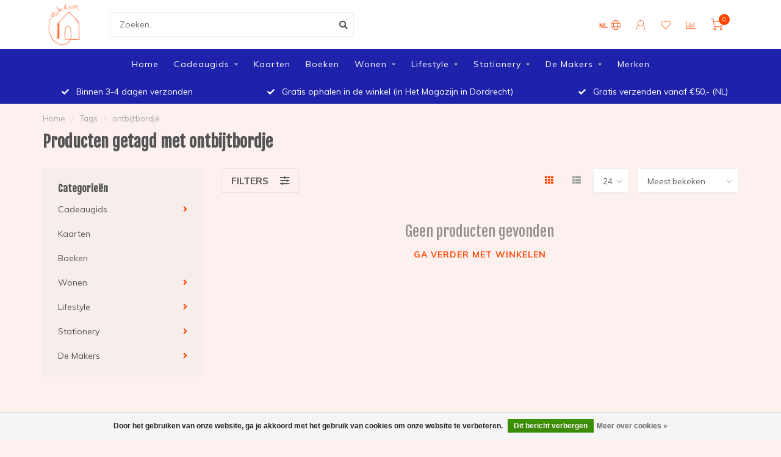

--- FILE ---
content_type: text/html;charset=utf-8
request_url: https://www.makeroom.nl/tags/ontbijtbordje/
body_size: 12566
content:
<!DOCTYPE html>
<html lang="nl">
  <head>
    
    <!--
        
        Theme Nova | v1.5.3.06122201_1_0
        Theme designed and created by Dyvelopment - We are true e-commerce heroes!
        
        For custom Lightspeed eCom work like custom design or development,
        please contact us at www.dyvelopment.com

          _____                  _                                  _   
         |  __ \                | |                                | |  
         | |  | |_   ___   _____| | ___  _ __  _ __ ___   ___ _ __ | |_ 
         | |  | | | | \ \ / / _ \ |/ _ \| '_ \| '_ ` _ \ / _ \ '_ \| __|
         | |__| | |_| |\ V /  __/ | (_) | |_) | | | | | |  __/ | | | |_ 
         |_____/ \__, | \_/ \___|_|\___/| .__/|_| |_| |_|\___|_| |_|\__|
                  __/ |                 | |                             
                 |___/                  |_|                             
    -->
    
    <meta charset="utf-8"/>
<!-- [START] 'blocks/head.rain' -->
<!--

  (c) 2008-2026 Lightspeed Netherlands B.V.
  http://www.lightspeedhq.com
  Generated: 18-01-2026 @ 11:28:06

-->
<link rel="canonical" href="https://www.makeroom.nl/tags/ontbijtbordje/"/>
<link rel="alternate" href="https://www.makeroom.nl/index.rss" type="application/rss+xml" title="Nieuwe producten"/>
<link href="https://cdn.webshopapp.com/assets/cookielaw.css?2025-02-20" rel="stylesheet" type="text/css"/>
<meta name="robots" content="noodp,noydir"/>
<meta name="google-site-verification" content="F5_zqn8JzeGAWIqMbqWkHVYQJPY6-Ni6wQdu2V7dl0w"/>
<meta property="og:url" content="https://www.makeroom.nl/tags/ontbijtbordje/?source=facebook"/>
<meta property="og:site_name" content="Make Room Wonen &amp; Gifts"/>
<meta property="og:title" content="ontbijtbordje"/>
<meta property="og:description" content="Make Room  de leukste cadeauwinkel in Dordrecht! Een mooie selectie aan eigentijdse en duurzame producten, waaronder woonaccessoires, lifestyle producten en pap"/>
<script src="https://www.powr.io/powr.js?external-type=lightspeed"></script>
<!--[if lt IE 9]>
<script src="https://cdn.webshopapp.com/assets/html5shiv.js?2025-02-20"></script>
<![endif]-->
<!-- [END] 'blocks/head.rain' -->
    
        	  	              	    	    	    	    	    	         
        <title>ontbijtbordje - Make Room Wonen &amp; Gifts</title>
    
    <meta name="description" content="Make Room  de leukste cadeauwinkel in Dordrecht! Een mooie selectie aan eigentijdse en duurzame producten, waaronder woonaccessoires, lifestyle producten en pap" />
    <meta name="keywords" content="ontbijtbordje, Make Room, Dordrecht, cadeauwinkel, conceptstore duurzaam design, inspirerende woonaccessoires, woon inspiratie, creativiteit, trends, kussens, servies, kinderkamer, woonkamer, cadeautjes" />
    
        
    <meta http-equiv="X-UA-Compatible" content="IE=edge">
    <meta name="viewport" content="width=device-width, initial-scale=1.0, maximum-scale=1.0, user-scalable=0">
    <meta name="apple-mobile-web-app-capable" content="yes">
    <meta name="apple-mobile-web-app-status-bar-style" content="black">
    
        	        
		<link rel="preconnect" href="https://cdn.webshopapp.com/">
		<link rel="preconnect" href="https://assets.webshopapp.com">	
    		<link rel="preconnect" href="https://fonts.googleapis.com">
		<link rel="preconnect" href="https://fonts.gstatic.com" crossorigin>
		<link rel="dns-prefetch" href="https://fonts.googleapis.com">
		<link rel="dns-prefetch" href="https://fonts.gstatic.com" crossorigin>
    		<link rel="dns-prefetch" href="https://cdn.webshopapp.com/">
		<link rel="dns-prefetch" href="https://assets.webshopapp.com">	

    <link rel="shortcut icon" href="https://cdn.webshopapp.com/shops/16770/themes/153089/assets/favicon.ico?2025081508533320210101142711" type="image/x-icon" />
    <script src="https://cdn.webshopapp.com/shops/16770/themes/153089/assets/jquery-1-12-4-min.js?2025081508533320210101142711"></script>
    
    <script>!navigator.userAgent.match('MSIE 10.0;') || document.write('<script src="https://cdn.webshopapp.com/shops/16770/themes/153089/assets/proto-polyfill.js?2025081508533320210101142711">\x3C/script>')</script>
    <script>if(navigator.userAgent.indexOf("MSIE ") > -1 || navigator.userAgent.indexOf("Trident/") > -1) { document.write('<script src="https://cdn.webshopapp.com/shops/16770/themes/153089/assets/intersection-observer-polyfill.js?2025081508533320210101142711">\x3C/script>') }</script>
    
        <link href="//fonts.googleapis.com/css?family=Muli:400,300,600,700|Fjalla%20One:300,400,600,700&amp;display=swap" rel="preload" as="style">
    <link href="//fonts.googleapis.com/css?family=Muli:400,300,600,700|Fjalla%20One:300,400,600,700&amp;display=swap" rel="stylesheet">
        
    <link rel="preload" href="https://cdn.webshopapp.com/shops/16770/themes/153089/assets/fontawesome-5-min.css?2025081508533320210101142711" as="style">
    <link rel="stylesheet" href="https://cdn.webshopapp.com/shops/16770/themes/153089/assets/fontawesome-5-min.css?2025081508533320210101142711">
    
    <link rel="preload" href="https://cdn.webshopapp.com/shops/16770/themes/153089/assets/bootstrap-min.css?2025081508533320210101142711" as="style">
    <link rel="stylesheet" href="https://cdn.webshopapp.com/shops/16770/themes/153089/assets/bootstrap-min.css?2025081508533320210101142711">
    
    <link rel="preload" as="script" href="https://cdn.webshopapp.com/assets/gui.js?2025-02-20">
    <script src="https://cdn.webshopapp.com/assets/gui.js?2025-02-20"></script>
    
    <link rel="preload" as="script" href="https://cdn.webshopapp.com/assets/gui-responsive-2-0.js?2025-02-20">
    <script src="https://cdn.webshopapp.com/assets/gui-responsive-2-0.js?2025-02-20"></script>
    
        
    <link rel="preload" href="https://cdn.webshopapp.com/shops/16770/themes/153089/assets/style.css?2025081508533320210101142711" as="style">
    <link rel="stylesheet" href="https://cdn.webshopapp.com/shops/16770/themes/153089/assets/style.css?2025081508533320210101142711" />
    
    <!-- User defined styles -->
    <link rel="preload" href="https://cdn.webshopapp.com/shops/16770/themes/153089/assets/settings.css?2025081508533320210101142711" as="style">
    <link rel="preload" href="https://cdn.webshopapp.com/shops/16770/themes/153089/assets/custom.css?2025081508533320210101142711" as="style">
    <link rel="stylesheet" href="https://cdn.webshopapp.com/shops/16770/themes/153089/assets/settings.css?2025081508533320210101142711" />
    <link rel="stylesheet" href="https://cdn.webshopapp.com/shops/16770/themes/153089/assets/custom.css?2025081508533320210101142711" />
    
    <script>
   var productStorage = {};
   var theme = {};

  </script>    
    <link type="preload" src="https://cdn.webshopapp.com/shops/16770/themes/153089/assets/countdown-min.js?2025081508533320210101142711" as="script">
    <link type="preload" src="https://cdn.webshopapp.com/shops/16770/themes/153089/assets/swiper-4-min.js?2025081508533320210101142711" as="script">
    <link type="preload" src="https://cdn.webshopapp.com/shops/16770/themes/153089/assets/swiper-453.js?2025081508533320210101142711" as="script">
    <link type="preload" src="https://cdn.webshopapp.com/shops/16770/themes/153089/assets/global.js?2025081508533320210101142711" as="script">
    
            
      </head>
  <body class="layout-custom">
    <div class="body-content"><div class="overlay"><i class="fa fa-times"></i></div><header><div id="header-holder"><div class="container"><div id="header-content"><div class="header-left"><div class="categories-button small scroll scroll-nav hidden-sm hidden-xs hidden-xxs"><div class="nav-icon"><div class="bar1"></div><div class="bar3"></div><span>Menu</span></div></div><div id="mobilenav" class="categories-button small mobile visible-sm visible-xs visible-xxs"><div class="nav-icon"><div class="bar1"></div><div class="bar3"></div></div><span>Menu</span></div><span id="mobilesearch" class="visible-xxs visible-xs visible-sm"><a href="https://www.makeroom.nl/"><i class="fa fa-search" aria-hidden="true"></i></a></span><a href="https://www.makeroom.nl/" class="logo hidden-sm hidden-xs hidden-xxs"><img class="logo" src="https://cdn.webshopapp.com/shops/16770/themes/153089/v/775528/assets/logo.png?20210808193604" alt="Make Room (designshop + woonwinkel + cadeaushop + blog + vintage + conceptstore Dordrecht)"></a></div><div class="header-center"><div class="search hidden-sm hidden-xs hidden-xxs"><form action="https://www.makeroom.nl/search/" class="searchform" method="get"><div class="search-holder"><input type="text" class="searchbox white" name="q" placeholder="Zoeken.." autocomplete="off"><i class="fa fa-search" aria-hidden="true"></i><i class="fa fa-times clearsearch" aria-hidden="true"></i></div></form><div class="searchcontent hidden-xs hidden-xxs"><div class="searchresults"></div><div class="more"><a href="#" class="search-viewall">Bekijk alle resultaten <span>(0)</span></a></div><div class="noresults">Geen producten gevonden</div></div></div><a href="https://www.makeroom.nl/" class="hidden-lg hidden-md hidden-xs hidden-xxs"><img class="logo" src="https://cdn.webshopapp.com/shops/16770/themes/153089/v/775528/assets/logo.png?20210808193604" alt="Make Room (designshop + woonwinkel + cadeaushop + blog + vintage + conceptstore Dordrecht)"></a><a href="https://www.makeroom.nl/" class="visible-xxs visible-xs"><img class="logo" src="https://cdn.webshopapp.com/shops/16770/themes/153089/v/775528/assets/logo-mobile.png?20210808193604" alt="Make Room (designshop + woonwinkel + cadeaushop + blog + vintage + conceptstore Dordrecht)"></a></div><div class="header-right text-right"><div class="user-actions hidden-sm hidden-xs hidden-xxs"><a href="#" class="header-link" data-fancy="fancy-locale-holder" data-fancy-type="flyout" data-tooltip title="Taal & Valuta" data-placement="bottom"><span class="current-lang">NL</span><i class="nova-icon nova-icon-globe"></i></a><a href="https://www.makeroom.nl/account/" class="account header-link" data-fancy="fancy-account-holder" data-tooltip title="Mijn account" data-placement="bottom"><!-- <img src="https://cdn.webshopapp.com/shops/16770/themes/153089/assets/icon-user.svg?2025081508533320210101142711" alt="My account" class="icon"> --><i class="nova-icon nova-icon-user"></i></a><a href="https://www.makeroom.nl/account/wishlist/" class="header-link" data-tooltip title="Verlanglijst" data-placement="bottom" data-fancy="fancy-account-holder"><i class="nova-icon nova-icon-heart"></i></a><a href="" class="header-link compare" data-fancy="fancy-compare-holder" data-fancy-type="flyout" data-tooltip title="Vergelijk" data-placement="bottom"><i class="nova-icon nova-icon-chart"></i></a><div class="fancy-box flyout fancy-compare-holder"><div class="fancy-compare"><div class="row"><div class="col-md-12"><h4>Vergelijk producten</h4></div><div class="col-md-12"><p>U heeft nog geen producten toegevoegd.</p></div></div></div></div><div class="fancy-box flyout fancy-locale-holder"><div class="fancy-locale"><div class=""><label for="">Kies uw taal</label><div class="flex-container middle"><div class="flex-col"><span class="flags nl"></span></div><div class="flex-col flex-grow-1"><select id="" class="fancy-select" onchange="document.location=this.options[this.selectedIndex].getAttribute('data-url')"><option lang="nl" title="Nederlands" data-url="https://www.makeroom.nl/go/category/" selected="selected">Nederlands</option></select></div></div></div><div class="margin-top-half"><label for="">Kies uw valuta</label><div class="flex-container middle"><div class="flex-col"><span><strong>€</strong></span></div><div class="flex-col flex-grow-1"><select id="" class="fancy-select" onchange="document.location=this.options[this.selectedIndex].getAttribute('data-url')"><option data-url="https://www.makeroom.nl/session/currency/eur/" selected="selected">EUR</option></select></div></div></div></div></div></div><a href="https://www.makeroom.nl/cart/" class="cart header-link" data-fancy="fancy-cart-holder"><div class="cart-icon"><i class="nova-icon nova-icon-shopping-cart"></i><span id="qty" class="highlight-bg cart-total-qty shopping-cart">0</span></div></a></div></div></div></div><div class="cf"></div><div class="subnav-dimmed"></div><div class="   hidden-xxs hidden-xs hidden-sm" id="navbar"><div class="container-fluid"><div class="row"><div class="col-md-12"><nav><ul class="smallmenu"><li class="hidden-sm hidden-xs hidden-xxs"><a href="https://www.makeroom.nl/">Home</a></li><li><a href="https://www.makeroom.nl/cadeaugids/" class="dropdown">Cadeaugids</a><ul class="smallmenu sub1"><li><a href="https://www.makeroom.nl/cadeaugids/brievenbuscadeautjes/">Brievenbuscadeautjes</a></li><li><a href="https://www.makeroom.nl/cadeaugids/cadeautjes-onder-de-15/">Cadeautjes onder de €15</a></li><li><a href="https://www.makeroom.nl/cadeaugids/cadeautjes-onder-de-35/">Cadeautjes onder de €35</a></li><li><a href="https://www.makeroom.nl/cadeaugids/cadeautjes-onder-de-45/">Cadeautjes onder de €45</a></li><li><a href="https://www.makeroom.nl/cadeaugids/cadeautjes-voor-het-hele-gezin/">Cadeautjes voor het hele gezin</a></li><li><a href="https://www.makeroom.nl/cadeaugids/zwangerschap-geboorte/">Zwangerschap &amp; Geboorte</a></li><li><a href="https://www.makeroom.nl/cadeaugids/voor-mensen-in-rouw/">Voor mensen in rouw</a></li></ul></li><li><a href="https://www.makeroom.nl/kaarten/" class="">Kaarten</a></li><li><a href="https://www.makeroom.nl/boeken/" class="">Boeken</a></li><li><a href="https://www.makeroom.nl/wonen/" class="dropdown">Wonen</a><ul class="smallmenu sub1"><li><a href="https://www.makeroom.nl/wonen/woondecoratie/">Woondecoratie</a></li><li><a href="https://www.makeroom.nl/wonen/kaarsen-geuren/">Kaarsen &amp; Geuren</a></li><li><a href="https://www.makeroom.nl/wonen/wanddecoratie/">Wanddecoratie</a></li><li><a href="https://www.makeroom.nl/wonen/keuken-tafelen/">Keuken &amp; Tafelen</a></li><li><a href="https://www.makeroom.nl/wonen/in-de-tuin/">In de tuin</a></li><li><a href="https://www.makeroom.nl/wonen/opbergen/">Opbergen</a></li></ul></li><li><a href="https://www.makeroom.nl/lifestyle/" class="dropdown">Lifestyle</a><ul class="smallmenu sub1"><li><a href="https://www.makeroom.nl/lifestyle/tassen/">Tassen</a></li><li><a href="https://www.makeroom.nl/lifestyle/sieraden-pins/">Sieraden &amp; Pins</a></li><li><a href="https://www.makeroom.nl/lifestyle/skateboards/">Skateboards</a></li><li><a href="https://www.makeroom.nl/lifestyle/sleutelhangers/">Sleutelhangers</a></li><li><a href="https://www.makeroom.nl/lifestyle/inpakken/">Inpakken</a></li><li><a href="https://www.makeroom.nl/lifestyle/puzzels/">Puzzels</a></li></ul></li><li><a href="https://www.makeroom.nl/stationery/" class="dropdown">Stationery</a><ul class="smallmenu sub1"><li><a href="https://www.makeroom.nl/stationery/kalenders-planners/">Kalenders &amp; Planners</a></li><li><a href="https://www.makeroom.nl/stationery/notitieboeken-schriften/">Notitieboeken &amp; Schriften</a></li></ul></li><li><a href="https://www.makeroom.nl/de-makers/" class="dropdown">De Makers</a><ul class="smallmenu sub1"><li><a href="https://www.makeroom.nl/de-makers/all-the-ways-to-say/">All The Ways To Say</a></li><li><a href="https://www.makeroom.nl/de-makers/atelier-saf/">Atelier SAF</a></li><li><a href="https://www.makeroom.nl/de-makers/blossombs/">Blossombs</a></li><li><a href="https://www.makeroom.nl/de-makers/buro-berger/">Buro Berger</a></li><li><a href="https://www.makeroom.nl/de-makers/cool-soap/">Cool Soap</a></li><li><a href="https://www.makeroom.nl/de-makers/de-streken-van-agnes/">De Streken van Agnes</a></li><li><a href="https://www.makeroom.nl/de-makers/de-wereld-van-snor/">De Wereld van Snor</a></li><li><a href="https://www.makeroom.nl/de-makers/fik/">FIK </a></li><li><a href="https://www.makeroom.nl/de-makers/gumbootz/">Gumbootz</a></li><li><a href="https://www.makeroom.nl/de-makers/jurianne-matter/">Jurianne Matter</a></li><li><a href="https://www.makeroom.nl/de-makers/kitsch-kitchen/">Kitsch Kitchen</a></li><li><a href="https://www.makeroom.nl/de-makers/la-la-fete/">La La Fete</a></li><li><a href="https://www.makeroom.nl/de-makers/lydia-elisabeth-pottery/">Lydia Elisabeth Pottery</a></li><li><a href="https://www.makeroom.nl/de-makers/maegen/">Maegen</a></li><li><a href="https://www.makeroom.nl/de-makers/mella-mella/">MELLA MELLA</a></li><li><a href="https://www.makeroom.nl/de-makers/mijksje/">Mijksje</a></li><li><a href="https://www.makeroom.nl/de-makers/mo-man-tai/">Mo Man Tai</a></li><li><a href="https://www.makeroom.nl/de-makers/ontwerpduo/">Ontwerpduo</a></li><li><a href="https://www.makeroom.nl/de-makers/paper-on-the-rocks/">Paper on the Rocks</a></li><li><a href="https://www.makeroom.nl/de-makers/papierpleziertjes/">Papierpleziertjes</a></li><li><a href="https://www.makeroom.nl/de-makers/pepe-heykoop/">Pepe Heykoop</a></li><li><a href="https://www.makeroom.nl/de-makers/roosmarijn-knijnenburg/">Roosmarijn Knijnenburg</a></li><li><a href="https://www.makeroom.nl/de-makers/ruth-hengeveld/">Ruth Hengeveld</a></li><li><a href="https://www.makeroom.nl/de-makers/rustik-lys/">Rustik Lys</a></li><li><a href="https://www.makeroom.nl/de-makers/san-kaku-madu/">San Kaku Madu</a></li><li><a href="https://www.makeroom.nl/de-makers/stratier/">STRATIER</a></li><li><a href="https://www.makeroom.nl/de-makers/studio-antal-ruhl/">Studio Antal Ruhl</a></li><li><a href="https://www.makeroom.nl/de-makers/studio-carmela-bogman/">Studio Carmela Bogman</a></li><li><a href="https://www.makeroom.nl/de-makers/susan-bijl/">Susan Bijl</a></li><li><a href="https://www.makeroom.nl/de-makers/ted-and-tone/">Ted and Tone</a></li><li><a href="https://www.makeroom.nl/de-makers/toffe-peren/">Toffe Peren</a></li><li><a href="https://www.makeroom.nl/de-makers/form-keramiek/">Form Keramiek</a></li><li><a href="https://www.makeroom.nl/de-makers/zeeuws-blauw/">Zeeuws Blauw</a></li></ul></li><li><a href="https://www.makeroom.nl/brands/">Merken</a></li></ul></nav></div></div></div></div><div class="subheader-holder"><div class="subheader"><div class="usps-slider-holder" style="width:100%;"><div class="swiper-container usps-header below-nav"><div class="swiper-wrapper"><div class="swiper-slide usp-block"><div><i class="fas fa-check"></i>  Gratis verzenden vanaf €50,- (NL)
          </div></div><div class="swiper-slide usp-block"><div><i class="fas fa-check"></i> Binnen 3-4 dagen verzonden
          </div></div><div class="swiper-slide usp-block"><div><i class="fas fa-check"></i> Gratis ophalen in de winkel (in Het Magazijn in Dordrecht)
          </div></div></div></div></div></div></div></header><div class="breadcrumbs"><div class="container"><div class="row"><div class="col-md-12"><a href="https://www.makeroom.nl/" title="Home">Home</a><span><span class="seperator">/</span><a href="https://www.makeroom.nl/tags/"><span>Tags</span></a></span><span><span class="seperator">/</span><a href="https://www.makeroom.nl/tags/ontbijtbordje/"><span>ontbijtbordje</span></a></span></div></div></div></div><div id="collection-container" class="container collection"><div class="row "><div class="col-md-12"><h1 class="page-title">Producten getagd met ontbijtbordje</h1></div></div><div class="row"><div class="col-md-3 sidebar hidden-sm hidden-xs hidden-xxs"><div class="sidebar-cats rowmargin hidden-sm hidden-xs hidden-xxs "><h4>Categorieën</h4><ul class="sub0"><li><div class="main-cat"><a href="https://www.makeroom.nl/cadeaugids/">Cadeaugids</a><span class="open-sub"></span></div><ul class="sub1"><li class=" nosubs"><div class="main-cat"><a href="https://www.makeroom.nl/cadeaugids/brievenbuscadeautjes/">Brievenbuscadeautjes <span class="count">(158)</span></a></div></li><li class=" nosubs"><div class="main-cat"><a href="https://www.makeroom.nl/cadeaugids/cadeautjes-onder-de-15/">Cadeautjes onder de €15 <span class="count">(81)</span></a></div></li><li class=" nosubs"><div class="main-cat"><a href="https://www.makeroom.nl/cadeaugids/cadeautjes-onder-de-35/">Cadeautjes onder de €35 <span class="count">(165)</span></a></div></li><li class=" nosubs"><div class="main-cat"><a href="https://www.makeroom.nl/cadeaugids/cadeautjes-onder-de-45/">Cadeautjes onder de €45 <span class="count">(72)</span></a></div></li><li class=" nosubs"><div class="main-cat"><a href="https://www.makeroom.nl/cadeaugids/cadeautjes-voor-het-hele-gezin/">Cadeautjes voor het hele gezin <span class="count">(44)</span></a></div></li><li class=" nosubs"><div class="main-cat"><a href="https://www.makeroom.nl/cadeaugids/zwangerschap-geboorte/">Zwangerschap &amp; Geboorte <span class="count">(12)</span></a></div></li><li class=" nosubs"><div class="main-cat"><a href="https://www.makeroom.nl/cadeaugids/voor-mensen-in-rouw/">Voor mensen in rouw <span class="count">(29)</span></a></div></li></ul></li><li><div class="main-cat"><a href="https://www.makeroom.nl/kaarten/">Kaarten</a></div></li><li><div class="main-cat"><a href="https://www.makeroom.nl/boeken/">Boeken</a></div></li><li><div class="main-cat"><a href="https://www.makeroom.nl/wonen/">Wonen</a><span class="open-sub"></span></div><ul class="sub1"><li class=" nosubs"><div class="main-cat"><a href="https://www.makeroom.nl/wonen/woondecoratie/">Woondecoratie <span class="count">(70)</span></a></div></li><li class=" nosubs"><div class="main-cat"><a href="https://www.makeroom.nl/wonen/kaarsen-geuren/">Kaarsen &amp; Geuren <span class="count">(15)</span></a></div></li><li class=" nosubs"><div class="main-cat"><a href="https://www.makeroom.nl/wonen/wanddecoratie/">Wanddecoratie <span class="count">(99)</span></a></div></li><li class=" nosubs"><div class="main-cat"><a href="https://www.makeroom.nl/wonen/keuken-tafelen/">Keuken &amp; Tafelen <span class="count">(11)</span></a></div></li><li class=" nosubs"><div class="main-cat"><a href="https://www.makeroom.nl/wonen/in-de-tuin/">In de tuin <span class="count">(0)</span></a></div></li><li class=" nosubs"><div class="main-cat"><a href="https://www.makeroom.nl/wonen/opbergen/">Opbergen <span class="count">(5)</span></a></div></li></ul></li><li><div class="main-cat"><a href="https://www.makeroom.nl/lifestyle/">Lifestyle</a><span class="open-sub"></span></div><ul class="sub1"><li class=" nosubs"><div class="main-cat"><a href="https://www.makeroom.nl/lifestyle/tassen/">Tassen <span class="count">(183)</span></a></div></li><li class=" nosubs"><div class="main-cat"><a href="https://www.makeroom.nl/lifestyle/sieraden-pins/">Sieraden &amp; Pins <span class="count">(13)</span></a></div></li><li class=" nosubs"><div class="main-cat"><a href="https://www.makeroom.nl/lifestyle/skateboards/">Skateboards <span class="count">(0)</span></a></div></li><li class=" nosubs"><div class="main-cat"><a href="https://www.makeroom.nl/lifestyle/sleutelhangers/">Sleutelhangers <span class="count">(6)</span></a></div></li><li class=" nosubs"><div class="main-cat"><a href="https://www.makeroom.nl/lifestyle/inpakken/">Inpakken <span class="count">(16)</span></a></div></li><li class=" nosubs"><div class="main-cat"><a href="https://www.makeroom.nl/lifestyle/puzzels/">Puzzels <span class="count">(3)</span></a></div></li></ul></li><li><div class="main-cat"><a href="https://www.makeroom.nl/stationery/">Stationery</a><span class="open-sub"></span></div><ul class="sub1"><li class=" nosubs"><div class="main-cat"><a href="https://www.makeroom.nl/stationery/kalenders-planners/">Kalenders &amp; Planners <span class="count">(1)</span></a></div></li><li class=" nosubs"><div class="main-cat"><a href="https://www.makeroom.nl/stationery/notitieboeken-schriften/">Notitieboeken &amp; Schriften <span class="count">(0)</span></a></div></li></ul></li><li><div class="main-cat"><a href="https://www.makeroom.nl/de-makers/">De Makers</a><span class="open-sub"></span></div><ul class="sub1"><li class=" nosubs"><div class="main-cat"><a href="https://www.makeroom.nl/de-makers/all-the-ways-to-say/">All The Ways To Say <span class="count">(37)</span></a></div></li><li class=" nosubs"><div class="main-cat"><a href="https://www.makeroom.nl/de-makers/atelier-saf/">Atelier SAF <span class="count">(0)</span></a></div></li><li class=" nosubs"><div class="main-cat"><a href="https://www.makeroom.nl/de-makers/blossombs/">Blossombs <span class="count">(0)</span></a></div></li><li class=" nosubs"><div class="main-cat"><a href="https://www.makeroom.nl/de-makers/buro-berger/">Buro Berger <span class="count">(1)</span></a></div></li><li class=" nosubs"><div class="main-cat"><a href="https://www.makeroom.nl/de-makers/cool-soap/">Cool Soap <span class="count">(0)</span></a></div></li><li class=" nosubs"><div class="main-cat"><a href="https://www.makeroom.nl/de-makers/de-streken-van-agnes/">De Streken van Agnes <span class="count">(21)</span></a></div></li><li class=" nosubs"><div class="main-cat"><a href="https://www.makeroom.nl/de-makers/de-wereld-van-snor/">De Wereld van Snor <span class="count">(11)</span></a></div></li><li class=" nosubs"><div class="main-cat"><a href="https://www.makeroom.nl/de-makers/fik/">FIK  <span class="count">(0)</span></a></div></li><li class=" nosubs"><div class="main-cat"><a href="https://www.makeroom.nl/de-makers/gumbootz/">Gumbootz <span class="count">(0)</span></a></div></li><li class=" nosubs"><div class="main-cat"><a href="https://www.makeroom.nl/de-makers/jurianne-matter/">Jurianne Matter <span class="count">(12)</span></a></div></li><li class=" nosubs"><div class="main-cat"><a href="https://www.makeroom.nl/de-makers/kitsch-kitchen/">Kitsch Kitchen <span class="count">(0)</span></a></div></li><li class=" nosubs"><div class="main-cat"><a href="https://www.makeroom.nl/de-makers/la-la-fete/">La La Fete <span class="count">(14)</span></a></div></li><li class=" nosubs"><div class="main-cat"><a href="https://www.makeroom.nl/de-makers/lydia-elisabeth-pottery/">Lydia Elisabeth Pottery <span class="count">(0)</span></a></div></li><li class=" nosubs"><div class="main-cat"><a href="https://www.makeroom.nl/de-makers/maegen/">Maegen <span class="count">(10)</span></a></div></li><li class=" nosubs"><div class="main-cat"><a href="https://www.makeroom.nl/de-makers/mella-mella/">MELLA MELLA <span class="count">(40)</span></a></div></li><li class=" nosubs"><div class="main-cat"><a href="https://www.makeroom.nl/de-makers/mijksje/">Mijksje <span class="count">(0)</span></a></div></li><li class=" nosubs"><div class="main-cat"><a href="https://www.makeroom.nl/de-makers/mo-man-tai/">Mo Man Tai <span class="count">(12)</span></a></div></li><li class=" nosubs"><div class="main-cat"><a href="https://www.makeroom.nl/de-makers/ontwerpduo/">Ontwerpduo <span class="count">(0)</span></a></div></li><li class=" nosubs"><div class="main-cat"><a href="https://www.makeroom.nl/de-makers/paper-on-the-rocks/">Paper on the Rocks <span class="count">(0)</span></a></div></li><li class=" nosubs"><div class="main-cat"><a href="https://www.makeroom.nl/de-makers/papierpleziertjes/">Papierpleziertjes <span class="count">(0)</span></a></div></li><li class=" nosubs"><div class="main-cat"><a href="https://www.makeroom.nl/de-makers/pepe-heykoop/">Pepe Heykoop <span class="count">(0)</span></a></div></li><li class=" nosubs"><div class="main-cat"><a href="https://www.makeroom.nl/de-makers/roosmarijn-knijnenburg/">Roosmarijn Knijnenburg <span class="count">(0)</span></a></div></li><li class=" nosubs"><div class="main-cat"><a href="https://www.makeroom.nl/de-makers/ruth-hengeveld/">Ruth Hengeveld <span class="count">(2)</span></a></div></li><li class=" nosubs"><div class="main-cat"><a href="https://www.makeroom.nl/de-makers/rustik-lys/">Rustik Lys <span class="count">(0)</span></a></div></li><li class=" nosubs"><div class="main-cat"><a href="https://www.makeroom.nl/de-makers/san-kaku-madu/">San Kaku Madu <span class="count">(9)</span></a></div></li><li class=" nosubs"><div class="main-cat"><a href="https://www.makeroom.nl/de-makers/stratier/">STRATIER <span class="count">(15)</span></a></div></li><li class=" nosubs"><div class="main-cat"><a href="https://www.makeroom.nl/de-makers/studio-antal-ruhl/">Studio Antal Ruhl <span class="count">(0)</span></a></div></li><li class=" nosubs"><div class="main-cat"><a href="https://www.makeroom.nl/de-makers/studio-carmela-bogman/">Studio Carmela Bogman <span class="count">(9)</span></a></div></li><li class=" nosubs"><div class="main-cat"><a href="https://www.makeroom.nl/de-makers/susan-bijl/">Susan Bijl <span class="count">(183)</span></a></div></li><li class=" nosubs"><div class="main-cat"><a href="https://www.makeroom.nl/de-makers/ted-and-tone/">Ted and Tone <span class="count">(3)</span></a></div></li><li class=" nosubs"><div class="main-cat"><a href="https://www.makeroom.nl/de-makers/toffe-peren/">Toffe Peren <span class="count">(1)</span></a></div></li><li class=" nosubs"><div class="main-cat"><a href="https://www.makeroom.nl/de-makers/form-keramiek/">Form Keramiek <span class="count">(23)</span></a></div></li><li class=" nosubs"><div class="main-cat"><a href="https://www.makeroom.nl/de-makers/zeeuws-blauw/">Zeeuws Blauw <span class="count">(17)</span></a></div></li></ul></li></ul></div><div class="sidebar-usps rowmargin hidden-sm hidden-xs hidden-xxs"><ul></ul></div></div><div class="col-md-9"><div class="row"></div><div class="row"><div class="col-md-12 margin-top"><div class="custom-filters-holder"><div class=""><span class="filter-toggle hidden-xxs hidden-xs hidden-sm" data-fancy="fancy-filters-holder">
                Filters <i class="fas fa-sliders-h"></i></span><form id="sort_filters" class="filters-top"><a href="https://www.makeroom.nl/tags/ontbijtbordje/" class="active"><i class="fa fa-th"></i></a><a href="https://www.makeroom.nl/tags/ontbijtbordje/?mode=list" class=""><i class="fa fa-th-list"></i></a><input type="hidden" name="sort" value="popular" /><input type="hidden" name="brand" value="0" /><input type="hidden" name="mode" value="grid" /><input type="hidden" name="sort" value="popular" /><input type="hidden" name="max" value="5" id="custom_filter_form_max" /><input type="hidden" name="min" value="0" id="custom_filter_form_min" /><select name="limit" onchange="$('#sort_filters').submit();" class="fancy-select"><option value="24">24</option><option value="6">6</option><option value="12">12</option><option value="36">36</option><option value="72">72</option></select><select name="sort" onchange="$('#sort_filters').submit();" id="xxaa" class="fancy-select"><option value="popular" selected="selected">Meest bekeken</option><option value="newest">Nieuwste producten</option><option value="lowest">Laagste prijs</option><option value="highest">Hoogste prijs</option><option value="asc">Naam oplopend</option><option value="desc">Naam aflopend</option></select></form></div><div class="custom-filters-selected"></div></div></div></div><div class="no-items text-center" style="padding:50px 0;"><h3>Geen producten gevonden</h3><a href="https://www.makeroom.nl/" class="button-txt">Ga verder met winkelen</a></div></div></div></div><script>
    $(function(){
    $(".collection-filter-price").slider(
    {
      range: true,
      min: 0,
      max: 5,
      values: [0, 5],
      step: 1,
      slide: function( event, ui)
      {
        $('.price-filter-range .min span').html(ui.values[0]);
        $('.price-filter-range .max span').html(ui.values[1]);
        
        $('.custom_filter_form_min, #price_filter_form_min').val(ui.values[0]);
        $('.custom_filter_form_max, #price_filter_form_max').val(ui.values[1]);
      },
      stop: function(event, ui)
      {
        //$('#custom_filter_form').submit();
        $(this).closest('form').submit();
      }
    });
    
  });
</script><!-- [START] 'blocks/body.rain' --><script>
(function () {
  var s = document.createElement('script');
  s.type = 'text/javascript';
  s.async = true;
  s.src = 'https://www.makeroom.nl/services/stats/pageview.js';
  ( document.getElementsByTagName('head')[0] || document.getElementsByTagName('body')[0] ).appendChild(s);
})();
</script><!-- Global site tag (gtag.js) - Google Analytics --><script async src="https://www.googletagmanager.com/gtag/js?id=G-M2Z74RJPWK"></script><script>
    window.dataLayer = window.dataLayer || [];
    function gtag(){dataLayer.push(arguments);}

        gtag('consent', 'default', {"ad_storage":"granted","ad_user_data":"granted","ad_personalization":"granted","analytics_storage":"granted"});
    
    gtag('js', new Date());
    gtag('config', 'G-M2Z74RJPWK', {
        'currency': 'EUR',
                'country': 'NL'
    });

    </script><!-- Facebook Pixel Code --><script>
    !function(f,b,e,v,n,t,s)
    {if(f.fbq)return;n=f.fbq=function(){n.callMethod?
    n.callMethod.apply(n,arguments):n.queue.push(arguments)};
    if(!f._fbq)f._fbq=n;n.push=n;n.loaded=!0;n.version='2.0';
    n.queue=[];t=b.createElement(e);t.async=!0;
    t.src=v;s=b.getElementsByTagName(e)[0];
    s.parentNode.insertBefore(t,s)}(window, document,'script',
    'https://connect.facebook.net/en_US/fbevents.js');
    fbq('init', '183454558866066');
    fbq('track', 'PageView');
</script><noscript><img height="1" width="1" style="display:none"
    src="https://www.facebook.com/tr?id=183454558866066&ev=PageView&noscript=1"
/></noscript><!-- End Facebook Pixel Code --><script><!-- start BKPlatform -->
var bkRawUrl = function(){return window.location.href}();
(function (doc, scriptPath, apiKey) {
        var sc, node, today=new Date(),dd=today.getDate(),mm=today.getMonth()+1,yyyy=today.getFullYear();if(dd<10)dd='0'+dd;if(mm<10)mm='0'+mm;today=yyyy+mm+dd;
        window.BKShopApiKey =  apiKey;
        // Load base script tag
        sc = doc.createElement("script");
        sc.type = "text/javascript";
        sc.async = !0;
        sc.src = scriptPath + '?' + today;
        node = doc.getElementsByTagName("script")[0];
        node.parentNode.insertBefore(sc, node);
})(document, 'https://sdk.beeketing.com/js/beeketing.js', 'ffc4fac344286e71a25d8799da571901');
<!-- end BKPlatform --></script><script>
(function () {
  var s = document.createElement('script');
  s.type = 'text/javascript';
  s.async = true;
  s.src = 'https://www.webwinkelkeur.nl/apps/seoshop/scripts/sidebar_16770.js';
  ( document.getElementsByTagName('head')[0] || document.getElementsByTagName('body')[0] ).appendChild(s);
})();
</script><script>
var bkRawUrl = function(){return window.location.href}();(function (doc, scriptPath, apiKey) {var sc, node, today=new Date(),dd=today.getDate(),mm=today.getMonth()+1,yyyy=today.getFullYear();if(dd<10)dd='0'+dd;if(mm<10)mm='0'+mm;today=yyyy+mm+dd;window.BKShopApiKey =  apiKey;sc = doc.createElement("script");sc.type = "text/javascript";sc.async = !0;sc.src = scriptPath + '?' + today;node = doc.getElementsByTagName("script")[0];node.parentNode.insertBefore(sc, node);})(document, 'https://sdk.beeketing.com/js/beeketing.js', 'ffc4fac344286e71a25d8799da571901');
</script><script>
(function () {
  var s = document.createElement('script');
  s.type = 'text/javascript';
  s.async = true;
  s.src = 'https://chimpstatic.com/mcjs-connected/js/users/309f02ffb94d59ae91b8bcc80/f0acfc87b52d8487ad5d99766.js';
  ( document.getElementsByTagName('head')[0] || document.getElementsByTagName('body')[0] ).appendChild(s);
})();
</script><div class="wsa-cookielaw">
      Door het gebruiken van onze website, ga je akkoord met het gebruik van cookies om onze website te verbeteren.
    <a href="https://www.makeroom.nl/cookielaw/optIn/" class="wsa-cookielaw-button wsa-cookielaw-button-green" rel="nofollow" title="Dit bericht verbergen">Dit bericht verbergen</a><a href="https://www.makeroom.nl/service/privacy-policy/" class="wsa-cookielaw-link" rel="nofollow" title="Meer over cookies">Meer over cookies &raquo;</a></div><!-- [END] 'blocks/body.rain' --><div class="newsletter gray-bg"><h3><i class="fa fa-paper-plane" aria-hidden="true"></i> Abonneer je op onze nieuwsbrief
        </h3><div class="newsletter-sub">Blijf op de hoogte over onze laatste acties</div><form action="https://www.makeroom.nl/account/newsletter/" method="post" id="form-newsletter"><input type="hidden" name="key" value="8297c7440e8db5e189688206ef83a959" /><div class="input"><input type="email" name="email" id="emailaddress" value="" placeholder="E-mailadres" /></div><span class="submit button-bg" onclick="$('#form-newsletter').submit();"><i class="fa fa-envelope"></i> Abonneer</span></form></div><footer class=""><div class="container footer"><div class="row"><div class="col-md-3 col-sm-6 company-info rowmargin p-compact"><h3>Make Room Wonen &amp; Gifts</h3><p class="contact-description">Contact</p><p class="info"><i class="fas fa-map-marker-alt"></i> Voorstraat 180<br>
          3311ES<br>
          Dordrecht, the Netherlands
        </p><p class="info"><i class="fa fa-phone"></i> 0653273070</p><p class="info"><i class="fa fa-envelope"></i><a href="/cdn-cgi/l/email-protection#f1989f979eb19c909a94839e9e9cdf9f9d"><span class="__cf_email__" data-cfemail="ef86818980af828e848a9d808082c18183">[email&#160;protected]</span></a></p><div class="socials"><ul><li><a href="https://www.facebook.com/shopmakeroom/" target="_blank" class="social-fb"><i class="fab fa-facebook-f"></i></a></li><li><a href="https://www.instagram.com/shopmakeroom/?hl=nl" target="_blank" class="social-insta"><i class="fab fa-instagram" aria-hidden="true"></i></a></li><li><a href="https://www.makeroom.nl/index.rss" target="_blank" class="social-rss"><i class="fa fa-rss" aria-hidden="true"></i></a></li></ul></div></div><div class="col-md-3 col-sm-6 widget rowmargin"></div><div class="visible-sm"><div class="cf"></div></div><div class="col-md-3 col-sm-6 rowmargin"><h3>Informatie</h3><ul><li><a href="https://www.makeroom.nl/service/about/" title="Over Make Room">Over Make Room</a></li><li><a href="https://www.makeroom.nl/service/general-terms-conditions/" title="Algemene voorwaarden">Algemene voorwaarden</a></li><li><a href="https://www.makeroom.nl/service/shipping-returns/" title="Verzenden en retouren">Verzenden en retouren</a></li><li><a href="https://www.makeroom.nl/service/veelgestelde-vragen/" title="Veelgestelde vragen">Veelgestelde vragen</a></li><li><a href="https://www.makeroom.nl/service/payment-methods/" title="Betaalmethoden">Betaalmethoden</a></li><li><a href="https://www.makeroom.nl/service/privacy-policy/" title="Privacy Policy">Privacy Policy</a></li></ul></div><div class="col-md-3 col-sm-6 rowmargin"><h3>Mijn account</h3><ul><li><a href="https://www.makeroom.nl/account/information/" title="Account informatie">Account informatie</a></li><li><a href="https://www.makeroom.nl/account/orders/" title="Mijn bestellingen">Mijn bestellingen</a></li><li><a href="https://www.makeroom.nl/account/tickets/" title="Mijn tickets">Mijn tickets</a></li><li><a href="https://www.makeroom.nl/account/wishlist/" title="Mijn verlanglijst">Mijn verlanglijst</a></li><li><a href="https://www.makeroom.nl/compare/" title="Vergelijk">Vergelijk</a></li><li><a href="https://www.makeroom.nl/collection/" title="Alle producten">Alle producten</a></li></ul></div></div></div><div class="footer-bottom gray-bg"><div class="payment-icons-holder payment-icons-custom "><a target="_blank" href="https://www.makeroom.nl/service/payment-methods/" title="Bankoverschrijving" class="payment-icons light icon-payment-banktransfer"></a><a target="_blank" href="https://www.makeroom.nl/service/payment-methods/" title="iDEAL" class="payment-icons light icon-payment-ideal"></a><a target="_blank" href="https://www.makeroom.nl/service/payment-methods/" title="MasterCard" class="payment-icons light icon-payment-mastercard"></a><a target="_blank" href="https://www.makeroom.nl/service/payment-methods/" title="Visa" class="payment-icons light icon-payment-visa"></a></div><div class="copyright"><p>
      © Copyright 2026 Make Room Wonen &amp; Gifts - Powered by       <a href="https://www.lightspeedhq.nl/" title="Lightspeed" target="_blank">Lightspeed</a>  
                    -  <a href="https://www.dyvelopment.com/nl/lightspeed/design/" title="dyvelopment" target="_blank">Lightspeed design</a> by <a href="https://www.dyvelopment.com/nl/" title="dyvelopment" target="_blank">Dyvelopment</a></p></div></div></footer></div><div class="dimmed full"></div><div class="dimmed flyout"></div><!-- <div class="modal-bg"></div> --><div class="quickshop-holder"><div class="quickshop-inner"><div class="quickshop-modal body-bg rounded"><div class="x"></div><div class="left"><div class="product-image-holder"><div class="swiper-container swiper-quickimage product-image"><div class="swiper-wrapper"></div></div></div><div class="arrow img-arrow-left"><i class="fa fa-angle-left"></i></div><div class="arrow img-arrow-right"><i class="fa fa-angle-right"></i></div><div class="stock"></div></div><div class="right productpage"><div class="brand"></div><div class="title"></div><div class="description"></div><form id="quickshop-form" method="post" action=""><div class="content rowmargin"></div><div class="bottom rowmargin"><div class="addtocart-holder"><div class="qty"><input type="text" name="quantity" class="quantity qty-fast" value="1"><span class="qtyadd"><i class="fa fa-caret-up"></i></span><span class="qtyminus"><i class="fa fa-caret-down"></i></span></div><div class="addtocart"><button type="submit" name="addtocart" class="btn-addtocart button button-cta">Toevoegen aan winkelwagen <span class="icon-holder"><i class="nova-icon nova-icon-shopping-cart"></i></button></div></div></div></form></div></div></div></div><div class="fancy-box fancy-account-holder"><div class="fancy-account"><div class="container"><div class="row"><div class="col-md-12"><h4>Inloggen</h4></div><div class="col-md-12"><form action="https://www.makeroom.nl/account/loginPost/" method="post" id="form_login"><input type="hidden" name="key" value="8297c7440e8db5e189688206ef83a959"><input type="email" name="email" placeholder="E-mailadres"><input type="password" name="password" placeholder="Wachtwoord"><button type="submit" class="button">Inloggen</button><a href="#" class="button facebook" rel="nofollow" onclick="gui_facebook('/account/loginFacebook/?return=https://www.makeroom.nl/'); return false;"><i class="fab fa-facebook"></i> Login with Facebook</a><a class="forgot-pass text-right" href="https://www.makeroom.nl/account/password/">Wachtwoord vergeten?</a></form></div></div><div class="row rowmargin80"><div class="col-md-12"><h4>Account aanmaken</h4></div><div class="col-md-12"><p>Door een account aan te maken in deze winkel kunt u het betalingsproces sneller doorlopen, meerdere adressen opslaan, bestellingen bekijken en volgen en meer.</p><a href="https://www.makeroom.nl/account/register/" class="button">Registreren</a></div></div><div class="row rowmargin"><div class="col-md-12 text-center"><a target="_blank" href="https://www.makeroom.nl/service/payment-methods/" title="Bankoverschrijving" class="payment-icons dark icon-payment-banktransfer"></a><a target="_blank" href="https://www.makeroom.nl/service/payment-methods/" title="iDEAL" class="payment-icons dark icon-payment-ideal"></a><a target="_blank" href="https://www.makeroom.nl/service/payment-methods/" title="MasterCard" class="payment-icons dark icon-payment-mastercard"></a><a target="_blank" href="https://www.makeroom.nl/service/payment-methods/" title="Visa" class="payment-icons dark icon-payment-visa"></a></div></div></div></div></div><div class="fancy-box fancy-cart-holder"><div class="fancy-cart"><div class="x small"></div><div class="contents"><div class="row"><div class="col-md-12"><h4>Recent toegevoegd</h4></div><div class="col-md-12"><p>U heeft geen artikelen in uw winkelwagen</p></div><div class="col-md-12 text-right"><span class="margin-right-10">Totaal incl. btw:</span><strong style="font-size:1.1em;">€0,00</strong></div><div class="col-md-12 visible-lg visible-md visible-sm margin-top"><a href="https://www.makeroom.nl/cart/" class="button inverted">Bekijk winkelwagen (0)</a><a href="https://www.makeroom.nl/checkout/" class="button">Doorgaan naar afrekenen</a></div><div class="col-md-12 margin-top hidden-lg hidden-md hidden-sm"><a href="" class="button inverted" onclick="clearFancyBox(); return false;">Ga verder met winkelen</a><a href="https://www.makeroom.nl/cart/" class="button">Bekijk winkelwagen (0)</a></div><div class="col-md-12 margin-top-half"><div class="freeshipping-bar"><div class="icon"><i class="fas fa-truck"></i></div>
                  	Bestel nog voor <span>€50,00</span> en de verzending is gratis
                                  </div></div></div><div class="row rowmargin"><div class="col-md-12 text-center"><div class="payment-icons-holder payment-icons-custom p-0"><a target="_blank" href="https://www.makeroom.nl/service/payment-methods/" title="Bankoverschrijving" class="payment-icons dark icon-payment-banktransfer"></a><a target="_blank" href="https://www.makeroom.nl/service/payment-methods/" title="iDEAL" class="payment-icons dark icon-payment-ideal"></a><a target="_blank" href="https://www.makeroom.nl/service/payment-methods/" title="MasterCard" class="payment-icons dark icon-payment-mastercard"></a><a target="_blank" href="https://www.makeroom.nl/service/payment-methods/" title="Visa" class="payment-icons dark icon-payment-visa"></a></div></div></div></div></div></div><div class="cart-popup-holder"><div class="cart-popup rounded body-bg"><div class="x body-bg" onclick="clearModals();"></div><div class="message-bar success margin-top hidden-xs hidden-xxs"><div class="icon"><i class="fas fa-check"></i></div><span class="message"></span></div><div class="message-bar-mobile-success visible-xs visible-xxs"></div><div class="flex-container seamless middle margin-top"><div class="flex-item col-50 text-center current-product-holder"><div class="current-product"><div class="image"></div><div class="content margin-top-half"><div class="title"></div><div class="variant-title"></div><div class="price margin-top-half"></div></div></div><div class="proceed-holder"><div class="proceed margin-top"><a href="https://www.makeroom.nl/" class="button lined margin-right-10" onclick="clearModals(); return false;">Ga verder met winkelen</a><a href="https://www.makeroom.nl/cart/" class="button">Bekijk winkelwagen</a></div></div></div><div class="flex-item right col-50 hidden-sm hidden-xs hidden-xxs"><div class="cart-popup-recent"><h4>Recent toegevoegd</h4><div class="sum text-right"><span>Totaal incl. btw:</span><span class="total"><strong>€0,00</strong></span></div></div><div class="margin-top text-center"><a target="_blank" href="https://www.makeroom.nl/service/payment-methods/" title="Bankoverschrijving" class="payment-icons dark icon-payment-banktransfer"></a><a target="_blank" href="https://www.makeroom.nl/service/payment-methods/" title="iDEAL" class="payment-icons dark icon-payment-ideal"></a><a target="_blank" href="https://www.makeroom.nl/service/payment-methods/" title="MasterCard" class="payment-icons dark icon-payment-mastercard"></a><a target="_blank" href="https://www.makeroom.nl/service/payment-methods/" title="Visa" class="payment-icons dark icon-payment-visa"></a></div></div></div></div></div><div class="fancy-box fancy-filters-holder"><div class="fancy-filters collection"><div class="x small"></div><div class="container"><div class="row"><div class="col-md-12"><h4><i class="fas fa-sliders-h"></i> Product filters</h4></div><div class="col-md-12"><form action="https://www.makeroom.nl/tags/ontbijtbordje/" method="get" class="custom_filter_form "><input type="hidden" name="sort" value="popular" /><input type="hidden" name="brand" value="0" /><input type="hidden" name="mode" value="grid" /><input type="hidden" name="limit" value="24" /><input type="hidden" name="sort" value="popular" /><input type="hidden" name="max" value="5" class="custom_filter_form_max" /><input type="hidden" name="min" value="0" class="custom_filter_form_min" /><div class="filter-holder"><div class="row"><div class="custom-filter-col"><div class="price-filter-block"><h5>Prijs</h5><div class="sidebar-filter-slider"><div class="collection-filter-price"></div></div><div class="price-filter-range cf"><div class="min">Min: €<span>0</span></div><div class="max">Max: €<span>5</span></div></div></div></div></div></div></form></div></div></div></div></div><span class="filter-toggle mobile body-bg hidden-lg hidden-md" data-fancy="fancy-filters-holder">
				Filters <i class="fas fa-sliders-h"></i></span><script data-cfasync="false" src="/cdn-cgi/scripts/5c5dd728/cloudflare-static/email-decode.min.js"></script><script type="text/javascript" src="https://cdn.webshopapp.com/shops/16770/themes/153089/assets/jquery-zoom-min.js?2025081508533320210101142711"></script><script type="text/javascript" src="https://cdn.webshopapp.com/shops/16770/themes/153089/assets/jquery-ui-min.js?2025081508533320210101142711"></script><script src="https://cdn.webshopapp.com/shops/16770/themes/153089/assets/bootstrap-3-3-7-min.js?2025081508533320210101142711"></script><script type="text/javascript" src="https://cdn.webshopapp.com/shops/16770/themes/153089/assets/countdown-min.js?2025081508533320210101142711"></script><script type="text/javascript" src="https://cdn.webshopapp.com/shops/16770/themes/153089/assets/swiper-4-min.js?2025081508533320210101142711"></script><!--     <script type="text/javascript" src="https://cdn.webshopapp.com/shops/16770/themes/153089/assets/swiper-453.js?2025081508533320210101142711"></script> --><script type="text/javascript" src="https://cdn.webshopapp.com/shops/16770/themes/153089/assets/global.js?2025081508533320210101142711"></script><script>

    theme.settings = {
    reviewsEnabled: true,
    notificationEnabled: false,
    notification: 'Tekst',
    freeShippingEnabled: true,
    quickShopEnabled: true,
    quickorder_enabled: true,
    product_block_white: true,
    sliderTimeout: 7000,
    variantBlocksEnabled: false,
    hoverSecondImageEnabled: true,
    navbarDimBg: true,
    navigationMode: 'menubar',
    boxed_product_grid_blocks_with_border: true,
    show_product_brands: true,
    show_product_description: true,
    enable_auto_related_products: false,
    showProductBrandInGrid: false,
    showProductReviewsInGrid: false,
    showProductFullTitle: true,
    showRelatedInCartPopup: true,
    productGridTextAlign: 'left',
    shadowOnHover: true,
    product_mouseover_zoom: false,
    collection_pagination_mode: 'live',
    logo: 'https://cdn.webshopapp.com/shops/16770/themes/153089/v/775528/assets/logo.png?20210808193604',
		logoMobile: 'https://cdn.webshopapp.com/shops/16770/themes/153089/v/775528/assets/logo-mobile.png?20210808193604',
    subheader_usp_default_amount: 3,
    dealDisableExpiredSale: true,
    keep_stock: true,
  	filters_position: 'toggle',
    yotpo_id: '',
    cart_icon: 'shopping-cart',
    live_add_to_cart: true,
    enable_cart_flyout: true,
    enable_cart_quick_checkout: true,
    productgrid_enable_reviews: false,
    show_amount_of_products_on_productpage: true
  };

  theme.images = {
    ratio: 'portrait',
    imageSize: '325x375x2',
    thumbSize: '65x75x2',
  }

  theme.shop = {
    id: 16770,
    domain: 'https://www.makeroom.nl/',
    currentLang: 'Nederlands',
    currencySymbol: '€',
    currencyTitle: 'eur',
		currencyCode: 'EUR',
    b2b: false,
    pageKey: '8297c7440e8db5e189688206ef83a959',
    serverTime: 'Jan 18, 2026 11:28:06 +0100',
    getServerTime: function getServerTime()
    {
      return new Date(theme.shop.serverTime);
    },
    currencyConverter: 1.000000,
    template: 'pages/collection.rain',
    legalMode: 'normal',
    pricePerUnit: false,
    checkout: {
      stayOnPage: true,
    },
    breadcrumb:
		{
      title: '',
    },
    ssl: true,
    cart_redirect_back: true,
    wish_list: true,
  };
                                              
	theme.page = {
    compare_amount: 0,
    account: false,
  };

  theme.url = {
    shop: 'https://www.makeroom.nl/',
    domain: 'https://www.makeroom.nl/',
    static: 'https://static.webshopapp.com/shops/016770/',
    search: 'https://www.makeroom.nl/search/',
    cart: 'https://www.makeroom.nl/cart/',
    checkout: 'https://www.makeroom.nl/checkout/',
    //addToCart: 'https://www.makeroom.nl/cart/add/',
    addToCart: 'https://www.makeroom.nl/cart/add/',
    gotoProduct: 'https://www.makeroom.nl/go/product/',
  };
                               
	  theme.collection = {
    productCount: 0,
    pages: 1,
    page: 1,
    itemsFrom: 1,
    itemsTo: 0,
  };
	
  theme.text = {
    continueShopping: 'Ga verder met winkelen',
    proceedToCheckout: 'Doorgaan naar afrekenen',
    viewProduct: 'Bekijk product',
    addToCart: 'Toevoegen aan winkelwagen',
    noInformationFound: 'Geen informatie gevonden',
    view: 'Bekijken',
    moreInfo: 'Meer info',
    checkout: 'Bestellen',
    close: 'Sluiten',
    navigation: 'Navigatie',
    inStock: 'Op voorraad',
    outOfStock: 'Niet op voorraad',
    freeShipping: '',
    amountToFreeShipping: '',
    amountToFreeShippingValue: parseFloat(50),
    backorder: 'Backorder',
    search: 'Zoeken',
    tax: 'Incl. btw',
    exclShipping: 'Excl. <a href="https://www.makeroom.nl/service/shipping-returns/" target="_blank">Verzendkosten</a>',
    customizeProduct: 'Product aanpassen',
    expired: 'Expired',
    dealExpired: 'Actie verlopen',
    compare: 'Vergelijk',
    wishlist: 'Verlanglijst',
    cart: 'Winkelwagen',
    SRP: 'AVP',
    inclVAT: 'Incl. btw',
    exclVAT: 'Excl. btw',
    unitPrice: 'Stukprijs',
    lastUpdated: 'Laatst bijgewerkt',
    onlinePricesMayDiffer: 'Prijzen online en in de winkel kunnen verschillen',
    countdown: {
      labels: ['Years', 'Months ', 'Weeks', 'Dagen', 'Uur', 'Minuten', 'Seconden'],
      labels1: ['Jaar', 'Maand ', 'Week', 'Dag', 'Hour', 'Minute', 'Second'],
    },
    chooseLanguage: 'Kies uw taal',
    chooseCurrency: 'Kies uw valuta',
    loginOrMyAccount: 'Inloggen',
    validFor: 'Geldig voor',
    pts: 'punten',
    apply: 'Toepassen',
  }
    
  theme.navigation = {
    "items": [
      {
        "title": "Home",
        "url": "https://www.makeroom.nl/",
        "subs": false,
      },{
        "title": "Cadeaugids",
        "url": "https://www.makeroom.nl/cadeaugids/",
        "subs":  [{
            "title": "Brievenbuscadeautjes",
        		"url": "https://www.makeroom.nl/cadeaugids/brievenbuscadeautjes/",
            "subs": false,
          },{
            "title": "Cadeautjes onder de €15",
        		"url": "https://www.makeroom.nl/cadeaugids/cadeautjes-onder-de-15/",
            "subs": false,
          },{
            "title": "Cadeautjes onder de €35",
        		"url": "https://www.makeroom.nl/cadeaugids/cadeautjes-onder-de-35/",
            "subs": false,
          },{
            "title": "Cadeautjes onder de €45",
        		"url": "https://www.makeroom.nl/cadeaugids/cadeautjes-onder-de-45/",
            "subs": false,
          },{
            "title": "Cadeautjes voor het hele gezin",
        		"url": "https://www.makeroom.nl/cadeaugids/cadeautjes-voor-het-hele-gezin/",
            "subs": false,
          },{
            "title": "Zwangerschap &amp; Geboorte",
        		"url": "https://www.makeroom.nl/cadeaugids/zwangerschap-geboorte/",
            "subs": false,
          },{
            "title": "Voor mensen in rouw",
        		"url": "https://www.makeroom.nl/cadeaugids/voor-mensen-in-rouw/",
            "subs": false,
          },],
      },{
        "title": "Kaarten",
        "url": "https://www.makeroom.nl/kaarten/",
        "subs": false,
      },{
        "title": "Boeken",
        "url": "https://www.makeroom.nl/boeken/",
        "subs": false,
      },{
        "title": "Wonen",
        "url": "https://www.makeroom.nl/wonen/",
        "subs":  [{
            "title": "Woondecoratie",
        		"url": "https://www.makeroom.nl/wonen/woondecoratie/",
            "subs": false,
          },{
            "title": "Kaarsen &amp; Geuren",
        		"url": "https://www.makeroom.nl/wonen/kaarsen-geuren/",
            "subs": false,
          },{
            "title": "Wanddecoratie",
        		"url": "https://www.makeroom.nl/wonen/wanddecoratie/",
            "subs": false,
          },{
            "title": "Keuken &amp; Tafelen",
        		"url": "https://www.makeroom.nl/wonen/keuken-tafelen/",
            "subs": false,
          },{
            "title": "In de tuin",
        		"url": "https://www.makeroom.nl/wonen/in-de-tuin/",
            "subs": false,
          },{
            "title": "Opbergen",
        		"url": "https://www.makeroom.nl/wonen/opbergen/",
            "subs": false,
          },],
      },{
        "title": "Lifestyle",
        "url": "https://www.makeroom.nl/lifestyle/",
        "subs":  [{
            "title": "Tassen",
        		"url": "https://www.makeroom.nl/lifestyle/tassen/",
            "subs": false,
          },{
            "title": "Sieraden &amp; Pins",
        		"url": "https://www.makeroom.nl/lifestyle/sieraden-pins/",
            "subs": false,
          },{
            "title": "Skateboards",
        		"url": "https://www.makeroom.nl/lifestyle/skateboards/",
            "subs": false,
          },{
            "title": "Sleutelhangers",
        		"url": "https://www.makeroom.nl/lifestyle/sleutelhangers/",
            "subs": false,
          },{
            "title": "Inpakken",
        		"url": "https://www.makeroom.nl/lifestyle/inpakken/",
            "subs": false,
          },{
            "title": "Puzzels",
        		"url": "https://www.makeroom.nl/lifestyle/puzzels/",
            "subs": false,
          },],
      },{
        "title": "Stationery",
        "url": "https://www.makeroom.nl/stationery/",
        "subs":  [{
            "title": "Kalenders &amp; Planners",
        		"url": "https://www.makeroom.nl/stationery/kalenders-planners/",
            "subs": false,
          },{
            "title": "Notitieboeken &amp; Schriften",
        		"url": "https://www.makeroom.nl/stationery/notitieboeken-schriften/",
            "subs": false,
          },],
      },{
        "title": "De Makers",
        "url": "https://www.makeroom.nl/de-makers/",
        "subs":  [{
            "title": "All The Ways To Say",
        		"url": "https://www.makeroom.nl/de-makers/all-the-ways-to-say/",
            "subs": false,
          },{
            "title": "Atelier SAF",
        		"url": "https://www.makeroom.nl/de-makers/atelier-saf/",
            "subs": false,
          },{
            "title": "Blossombs",
        		"url": "https://www.makeroom.nl/de-makers/blossombs/",
            "subs": false,
          },{
            "title": "Buro Berger",
        		"url": "https://www.makeroom.nl/de-makers/buro-berger/",
            "subs": false,
          },{
            "title": "Cool Soap",
        		"url": "https://www.makeroom.nl/de-makers/cool-soap/",
            "subs": false,
          },{
            "title": "De Streken van Agnes",
        		"url": "https://www.makeroom.nl/de-makers/de-streken-van-agnes/",
            "subs": false,
          },{
            "title": "De Wereld van Snor",
        		"url": "https://www.makeroom.nl/de-makers/de-wereld-van-snor/",
            "subs": false,
          },{
            "title": "FIK ",
        		"url": "https://www.makeroom.nl/de-makers/fik/",
            "subs": false,
          },{
            "title": "Gumbootz",
        		"url": "https://www.makeroom.nl/de-makers/gumbootz/",
            "subs": false,
          },{
            "title": "Jurianne Matter",
        		"url": "https://www.makeroom.nl/de-makers/jurianne-matter/",
            "subs": false,
          },{
            "title": "Kitsch Kitchen",
        		"url": "https://www.makeroom.nl/de-makers/kitsch-kitchen/",
            "subs": false,
          },{
            "title": "La La Fete",
        		"url": "https://www.makeroom.nl/de-makers/la-la-fete/",
            "subs": false,
          },{
            "title": "Lydia Elisabeth Pottery",
        		"url": "https://www.makeroom.nl/de-makers/lydia-elisabeth-pottery/",
            "subs": false,
          },{
            "title": "Maegen",
        		"url": "https://www.makeroom.nl/de-makers/maegen/",
            "subs": false,
          },{
            "title": "MELLA MELLA",
        		"url": "https://www.makeroom.nl/de-makers/mella-mella/",
            "subs": false,
          },{
            "title": "Mijksje",
        		"url": "https://www.makeroom.nl/de-makers/mijksje/",
            "subs": false,
          },{
            "title": "Mo Man Tai",
        		"url": "https://www.makeroom.nl/de-makers/mo-man-tai/",
            "subs": false,
          },{
            "title": "Ontwerpduo",
        		"url": "https://www.makeroom.nl/de-makers/ontwerpduo/",
            "subs": false,
          },{
            "title": "Paper on the Rocks",
        		"url": "https://www.makeroom.nl/de-makers/paper-on-the-rocks/",
            "subs": false,
          },{
            "title": "Papierpleziertjes",
        		"url": "https://www.makeroom.nl/de-makers/papierpleziertjes/",
            "subs": false,
          },{
            "title": "Pepe Heykoop",
        		"url": "https://www.makeroom.nl/de-makers/pepe-heykoop/",
            "subs": false,
          },{
            "title": "Roosmarijn Knijnenburg",
        		"url": "https://www.makeroom.nl/de-makers/roosmarijn-knijnenburg/",
            "subs": false,
          },{
            "title": "Ruth Hengeveld",
        		"url": "https://www.makeroom.nl/de-makers/ruth-hengeveld/",
            "subs": false,
          },{
            "title": "Rustik Lys",
        		"url": "https://www.makeroom.nl/de-makers/rustik-lys/",
            "subs": false,
          },{
            "title": "San Kaku Madu",
        		"url": "https://www.makeroom.nl/de-makers/san-kaku-madu/",
            "subs": false,
          },{
            "title": "STRATIER",
        		"url": "https://www.makeroom.nl/de-makers/stratier/",
            "subs": false,
          },{
            "title": "Studio Antal Ruhl",
        		"url": "https://www.makeroom.nl/de-makers/studio-antal-ruhl/",
            "subs": false,
          },{
            "title": "Studio Carmela Bogman",
        		"url": "https://www.makeroom.nl/de-makers/studio-carmela-bogman/",
            "subs": false,
          },{
            "title": "Susan Bijl",
        		"url": "https://www.makeroom.nl/de-makers/susan-bijl/",
            "subs": false,
          },{
            "title": "Ted and Tone",
        		"url": "https://www.makeroom.nl/de-makers/ted-and-tone/",
            "subs": false,
          },{
            "title": "Toffe Peren",
        		"url": "https://www.makeroom.nl/de-makers/toffe-peren/",
            "subs": false,
          },{
            "title": "Form Keramiek",
        		"url": "https://www.makeroom.nl/de-makers/form-keramiek/",
            "subs": false,
          },{
            "title": "Zeeuws Blauw",
        		"url": "https://www.makeroom.nl/de-makers/zeeuws-blauw/",
            "subs": false,
          },],
      },      
            {
        "title": "Merken",
        "url": "https://www.makeroom.nl/brands/",
        "subs": false,
      },
            
          ]
  };
	</script><script type="application/ld+json">
[
			{
    "@context": "http://schema.org",
    "@type": "BreadcrumbList",
    "itemListElement":
    [
      {
        "@type": "ListItem",
        "position": 1,
        "item": {
        	"@id": "https://www.makeroom.nl/",
        	"name": "Home"
        }
      },
    	    	{
    		"@type": "ListItem",
     		"position": 2,
     		"item":	{
      		"@id": "https://www.makeroom.nl/tags/",
      		"name": "Tags"
    		}
    	},    	    	{
    		"@type": "ListItem",
     		"position": 3,
     		"item":	{
      		"@id": "https://www.makeroom.nl/tags/ontbijtbordje/",
      		"name": "ontbijtbordje"
    		}
    	}    	     ]
  },
      
        
    
    
    {
  "@context": "http://schema.org",
  "@id": "https://www.makeroom.nl/#Organization",
  "@type": "Organization",
  "url": "https://www.makeroom.nl/", 
  "name": "Make Room Wonen &amp; Gifts",
  "logo": "https://cdn.webshopapp.com/shops/16770/themes/153089/v/775528/assets/logo.png?20210808193604",
  "telephone": "0653273070",
  "email": "info@makeroom.nl"
    }
  ]
</script>    
    <script>
    window.LS_theme = {
      "developer": "Dyvelopment",
      "name": "Nova",
      "docs":"https://www.dyvelopment.com/manuals/themes/nova/NL_Jan_2020.pdf"
    }
    </script>
</body>
</html>

--- FILE ---
content_type: text/javascript;charset=utf-8
request_url: https://www.makeroom.nl/services/stats/pageview.js
body_size: -434
content:
// SEOshop 18-01-2026 11:28:07